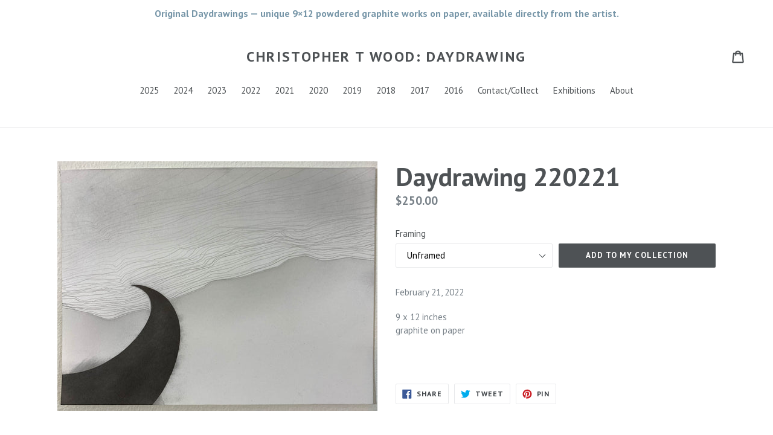

--- FILE ---
content_type: text/plain
request_url: https://www.google-analytics.com/j/collect?v=1&_v=j102&a=314378061&t=pageview&_s=1&dl=https%3A%2F%2Fdaydrawing.com%2Fproducts%2Fdaydrawing-220222&ul=en-us%40posix&dt=Daydrawing%20220221&sr=1280x720&vp=1280x720&_u=IEBAAEABAAAAACAAI~&jid=1965898332&gjid=1294858581&cid=1934392756.1768494557&tid=UA-45207405-2&_gid=1199320533.1768494557&_r=1&_slc=1&z=144162238
body_size: -450
content:
2,cG-8H60ZP3C2R